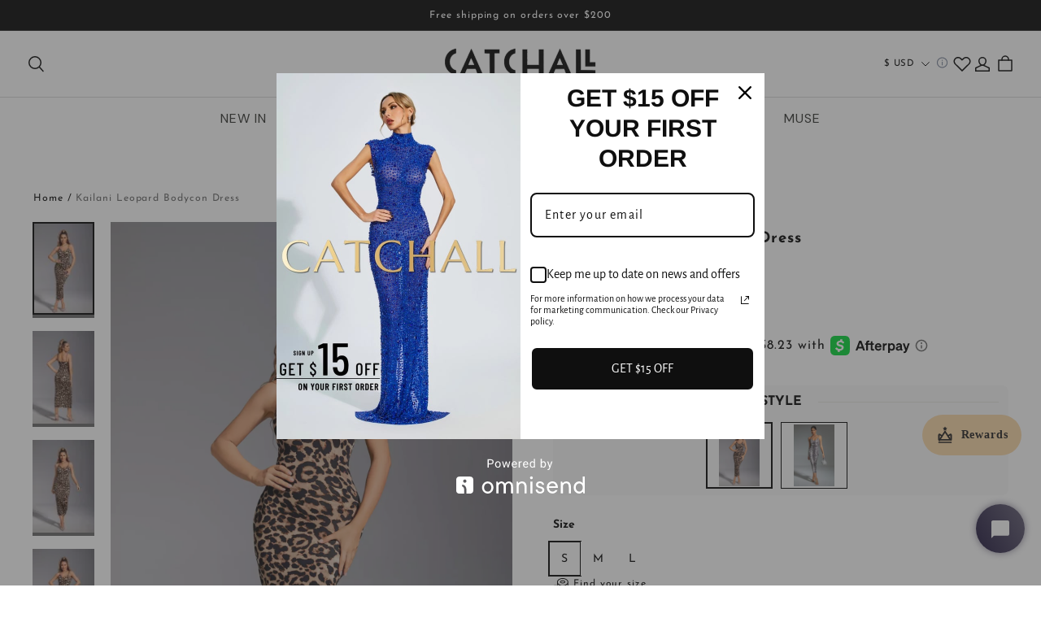

--- FILE ---
content_type: application/javascript; charset=utf-8
request_url: https://layout-assets-combo-virginia.myshopline.com/combo?md5=69fb93df7c343dbe1fae24ab175bb3cc
body_size: 2110
content:
window.SLM = window.SLM || {};
window.SLM['theme-shared/utils/emailReg.js'] = window.SLM['theme-shared/utils/emailReg.js'] || function () {
  const _exports = {};
  const EMAIL_VALID_REGEXP = /^[0-9a-zA-Z\+]+[0-9a-zA-Z\.\-\+\_]*[0-9a-zA-Z\+]+@[0-9a-zA-Z\u4e00-\u9fa5]+(\-?[0-9a-zA-Z\u4e00-\u9fa5]+)*(\.[0-9a-zA-Z\u4e00-\u9fa5]+)+$|^[0-9a-zA-Z\+]+[0-9a-zA-Z\.\-\+\_]*[0-9a-zA-Z\+]+@[0-9a-zA-Z\u4e00-\u9fa5]+(\-?[0-9a-zA-Z\u4e00-\u9fa5]+)*(\.[0-9a-zA-Z\u4e00-\u9fa5]+\-[0-9a-zA-Z\u4e00-\u9fa5]+)+$|^[0-9a-zA-Z\+]+[0-9a-zA-Z\.\-\+\_]*[0-9a-zA-Z\+]+@[0-9a-zA-Z\u4e00-\u9fa5]+(\-?[0-9a-zA-Z\u4e00-\u9fa5]+)*(\.[0-9a-zA-Z\u4e00-\u9fa5]+(\-[0-9a-zA-Z\u4e00-\u9fa5]+)*)+$|^[0-9a-zA-Z\+]+@[0-9a-zA-Z\u4e00-\u9fa5]+(\-?[0-9a-zA-Z\u4e00-\u9fa5]+)*(\.[0-9a-zA-Z\u4e00-\u9fa5]+)+$|^[0-9a-zA-Z\+]+@[0-9a-zA-Z\u4e00-\u9fa5]+(\-?[0-9a-zA-Z\u4e00-\u9fa5]+)*(\.[0-9a-zA-Z\u4e00-\u9fa5]+\-[0-9a-zA-Z\u4e00-\u9fa5]+)+$|^[0-9a-zA-Z\+]+@[0-9a-zA-Z\u4e00-\u9fa5]+(\-?[0-9a-zA-Z\u4e00-\u9fa5]+)*(\.[0-9a-zA-Z\u4e00-\u9fa5]+(\-[0-9a-zA-Z\u4e00-\u9fa5]+)*)+$/;
  _exports.EMAIL_VALID_REGEXP = EMAIL_VALID_REGEXP;
  return _exports;
}();
window.SLM = window.SLM || {};
window.SLM['commons/utils/checkEmail.js'] = window.SLM['commons/utils/checkEmail.js'] || function () {
  const _exports = {};
  const { EMAIL_VALID_REGEXP } = window['SLM']['theme-shared/utils/emailReg.js'];
  const checkEmail = email => {
    if (!EMAIL_VALID_REGEXP.test(String(email).toLowerCase())) {
      return 'regexp';
    }
    if (email && email.length > 50) {
      return 'length.over';
    }
    return true;
  };
  _exports.default = checkEmail;
  return _exports;
}();
window.SLM = window.SLM || {};
window.SLM['commons/components/dropdownList/index.js'] = window.SLM['commons/components/dropdownList/index.js'] || function () {
  const _exports = {};
  const { nullishCoalescingOperator } = window['SLM']['theme-shared/utils/syntax-patch.js'];
  const defaultOptions = {
    triggerClass: 'global-dropdown-list__head',
    dropdownListClass: 'global-dropdown-list__main',
    opendClass: 'is-open',
    closedClass: 'is-close'
  };
  class DropdownList {
    constructor(id) {
      this.id = id;
      this.options = {
        ...defaultOptions
      };
      this._initSelector();
    }
    get status() {
      return this._doActionWithCheck(() => {
        return this.container.hasClass(this.options.opendClass);
      }, false);
    }
    get disabled() {
      return this.container.attr('data-disabled') === 'true';
    }
    set disabled(disabled) {
      this.container.attr('data-disabled', String(!!disabled));
    }
    _initSelector() {
      const {
        id,
        options
      } = this;
      Object.assign(this, getTargetElement($(`#${id}`), options));
    }
    _doActionWithCheck(action, errorReturnValue) {
      if (this.container.length && this.trigger.length && this.dropdownList.length) {
        return action();
      }
      return nullishCoalescingOperator(errorReturnValue, this);
    }
    toggle(flag, effect = true) {
      return this._doActionWithCheck(() => {
        const {
          dropdownList,
          container,
          trigger,
          options
        } = this;
        const nowOptions = {
          ...options,
          trigger,
          container,
          dropdownList
        };
        if (effect) closeOtherReleased(nowOptions);
        toggle(nowOptions, flag);
      });
    }
  }
  function getTargetElement(container, options) {
    const {
      triggerClass,
      dropdownListClass
    } = options;
    const trigger = container.find(`.${triggerClass}`);
    const dropdownList = container.find(`.${dropdownListClass}`);
    return {
      container,
      trigger,
      dropdownList
    };
  }
  function toggle(options, flag) {
    const {
      container,
      dropdownList,
      opendClass,
      closedClass
    } = options;
    const isDisabled = container.attr('data-disabled') === 'true';
    const isOpen = flag == null ? !container.hasClass(opendClass) : flag;
    if (isDisabled) return;
    dropdownList.css('height', isOpen ? dropdownList.prop('scrollHeight') : '');
    if (isOpen) {
      container.addClass(opendClass).removeClass(closedClass);
    } else {
      container.addClass(closedClass).removeClass(opendClass);
    }
  }
  function closeOtherReleased(options) {
    const {
      container
    } = options;
    const attr = 'global-dropdown-list-related-id';
    const relatedId = container.data(attr);
    if (relatedId) {
      $(`[data-${attr}=${relatedId}]`).each((_idx, element) => {
        if (element === container[0]) return;
        toggle({
          ...options,
          ...getTargetElement($(element), options)
        }, false);
      });
    }
  }
  $(function () {
    function openHandler(event) {
      const trigger = $(event.currentTarget);
      const container = trigger.parent('.global-dropdown-list');
      const dropdownList = trigger.siblings('.global-dropdown-list__main');
      const options = {
        ...defaultOptions,
        relatedId: container.data('global-dropdown-list-related-id'),
        container,
        trigger,
        dropdownList
      };
      closeOtherReleased(options);
      toggle(options);
    }
    $('body').on('click', `.global-dropdown-list .${defaultOptions.triggerClass}`, openHandler);
  });
  _exports.default = DropdownList;
  return _exports;
}();
window.SLM = window.SLM || {};
window.SLM['stage/footer/index.js'] = window.SLM['stage/footer/index.js'] || function () {
  const _exports = {};
  const request = window['SLM']['theme-shared/utils/request.js'].default;
  const { t } = window['SLM']['theme-shared/utils/i18n.js'];
  const utils = window['SLM']['commons/utils/index.js'].default;
  const Base = window['SLM']['commons/base/BaseClass.js'].default;
  const checkEmail = window['SLM']['commons/utils/checkEmail.js'].default;
  const debounce = window['SLM']['commons/utils/debounce.js'].default;
  const Toast = window['SLM']['commons/components/toast/index.js'].default;
  const {
    listenPlatform
  } = utils.helper;
  class Footer extends Base {
    constructor() {
      super();
      this.config = {
        namespace: 'satge:footer'
      };
      this.$setNamespace(this.config.namespace);
      this.init();
      listenPlatform(() => {
        this.reset();
      });
    }
    init() {
      this.bindEvent();
      this.initMobileToolkit();
    }
    initMobileToolkit() {
      const $item = $('#stage-footer .j-locale-currency-flag');
      const $root = $('#stage-footer');
      const $localeBtn = $root.find('.j-locale-drawer-btn');
      const $currencyBtn = $root.find('.j-currency-drawer-btn');
      const $countryBtn = $root.find('.j-country-drawer-btn');
      const currency_selector = $item.data('currency');
      const locale_selector = $item.data('locale');
      const country_selector = $item.data('country');
      const show_currency_symbol = $item.data('currency-symbol');
      if (locale_selector) {
        $localeBtn.addClass('show');
      }
      if (country_selector) {
        $countryBtn.addClass('show');
      }
      if (currency_selector) {
        $currencyBtn.addClass('show');
        if (show_currency_symbol) {
          $currencyBtn.find('.currency-symbol').addClass('show');
        }
      }
    }
    reset() {
      this.offEvent();
      this.init();
    }
    offEvent() {
      this.$off('click');
    }
    bindEvent() {
      this.bindSubscription();
    }
    bindSubscription() {
      const post = debounce(300, val => {
        const params = {
          subscribeAccountType: 'email',
          subscribeAccount: val,
          consentCollectedFrom: 'PageFooter'
        };
        const SLMemberPlugin = window.SLMemberPlugin || {};
        const memberReferralCode = SLMemberPlugin.memberReferralCode || {};
        const referralCode = memberReferralCode.value || null;
        if (referralCode) {
          params.referralCode = referralCode;
        }
        request.post('/user/front/users/footersub', params).then(res => {
          if (res.success) {
            Toast.init({
              content: t('general.footer.subscribe_success')
            });
          } else {
            Toast.init({
              content: t('general.footer.subscribe_format_error')
            });
          }
        }).catch(err => {
          Toast.init({
            content: t('general.footer.subscribe_format_error')
          });
        });
      });
      this.$on('click', '.footer__newsletter-btn', e => {
        const $input = $(e.currentTarget).parent().find('input');
        const value = $input.val();
        if (checkEmail(value) !== true) {
          Toast.init({
            content: t('general.footer.subscribe_format_error')
          });
          return;
        }
        post(value);
      });
    }
  }
  const instance = new Footer();
  $(document).on('shopline:section:load', () => {
    instance.reset();
  });
  return _exports;
}();

--- FILE ---
content_type: text/javascript; charset=utf-8
request_url: https://front.myshopline.com/cdn/v1/plugin/app-code-block/customer/member-system/2026010706285454/js/index-chunk-3265827d.js
body_size: 630
content:
const a=l=>{const{benefitAggResponses:s,privilegesResponses:f}=l||{};return((s==null?void 0:s.length)||0)+((f==null?void 0:f.length)||0)},c=l=>{const s=l==null?void 0:l.reduce((i,e)=>{var n,t;return i.benefits=i.benefits.concat(((n=e==null?void 0:e.benefitAggResponses)==null?void 0:n.filter(g=>!(e.levelType===3&&g.paidBenefitFlag)))||[]),i.privileges=i.privileges.concat((e==null?void 0:e.privilegesResponses)||[]),i.paidBenefits=i.paidBenefits.concat(((t=e==null?void 0:e.benefitAggResponses)==null?void 0:t.filter(g=>e.levelType===3&&g.paidBenefitFlag))||[]),i.allBenefits=i.allBenefits.concat((e==null?void 0:e.benefitAggResponses)||[]),i},{benefits:[],privileges:[],paidBenefits:[],allBenefits:[]}),f=s.benefits.length+s.privileges.length+s.paidBenefits.length;return{...s,length:f}},o="empty_level_code";export{o as E,a,c as g};
